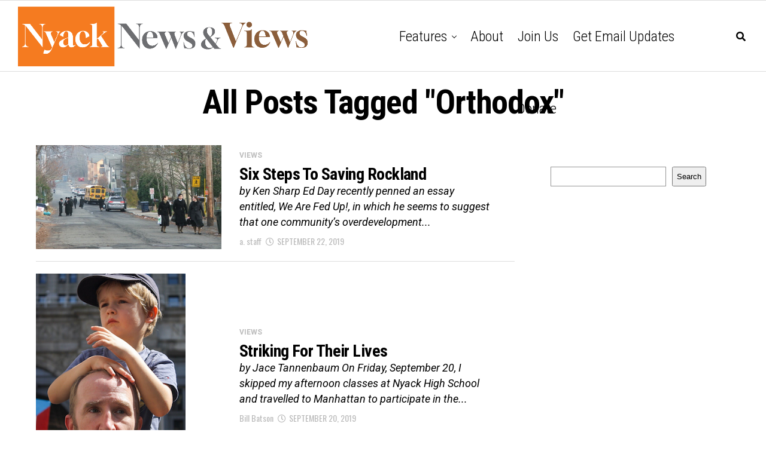

--- FILE ---
content_type: text/html; charset=utf-8
request_url: https://www.google.com/recaptcha/api2/aframe
body_size: 269
content:
<!DOCTYPE HTML><html><head><meta http-equiv="content-type" content="text/html; charset=UTF-8"></head><body><script nonce="EZGvwmknhiyn1Kk8AyBZjQ">/** Anti-fraud and anti-abuse applications only. See google.com/recaptcha */ try{var clients={'sodar':'https://pagead2.googlesyndication.com/pagead/sodar?'};window.addEventListener("message",function(a){try{if(a.source===window.parent){var b=JSON.parse(a.data);var c=clients[b['id']];if(c){var d=document.createElement('img');d.src=c+b['params']+'&rc='+(localStorage.getItem("rc::a")?sessionStorage.getItem("rc::b"):"");window.document.body.appendChild(d);sessionStorage.setItem("rc::e",parseInt(sessionStorage.getItem("rc::e")||0)+1);localStorage.setItem("rc::h",'1769423315872');}}}catch(b){}});window.parent.postMessage("_grecaptcha_ready", "*");}catch(b){}</script></body></html>